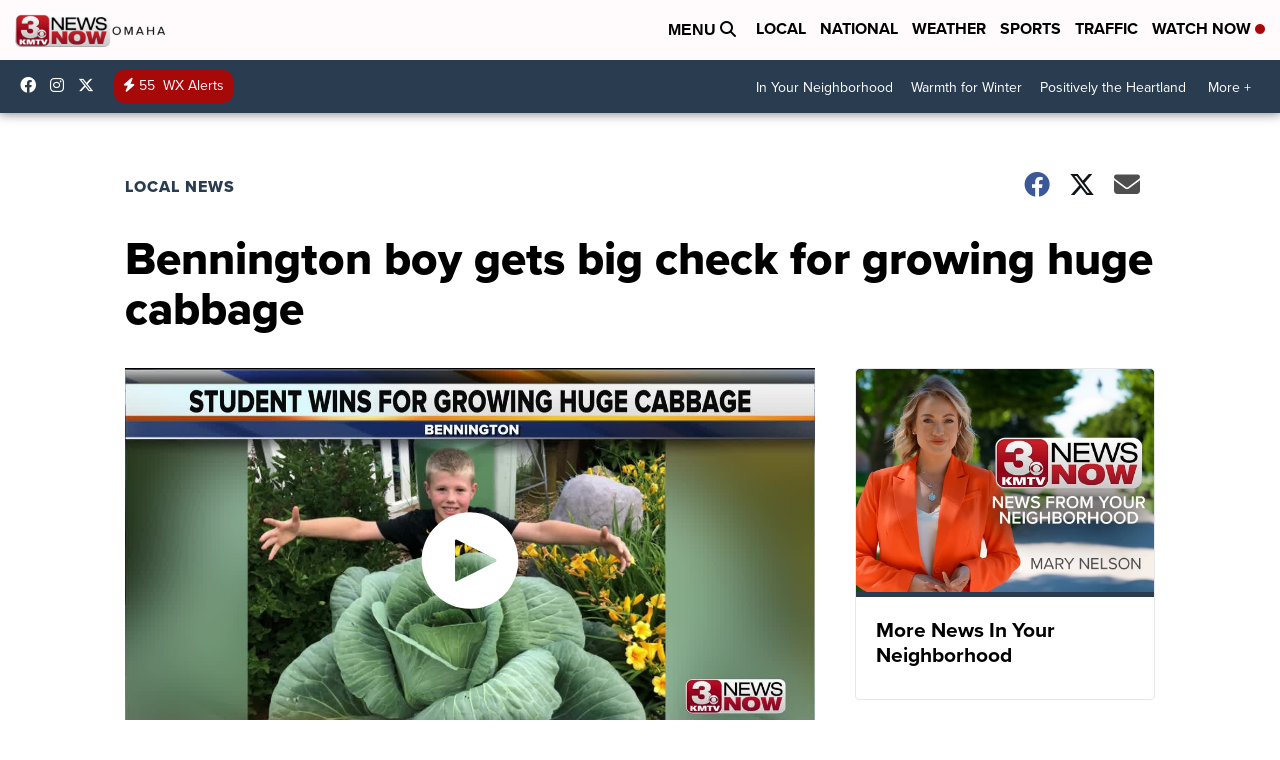

--- FILE ---
content_type: application/javascript; charset=utf-8
request_url: https://fundingchoicesmessages.google.com/f/AGSKWxX0sg77k9vgrB3yAqY8qv7lAAr4C7MzU3NM6zPLunCy2soF_s-K2luyjxrq15bXfc-B6Hw6KDt_V9vtyMZUlGjnNOyfQw8002lI2DPVyiGCprTdVhPWxotHdk97kfNu4dJDe3-RnvmD-HnuoId9znQwLuWFN5WzmH2UAZVybqU3R1QPcf-0e8QA-33s/_-728-90-/subAd..question_page_content:-abp-has(div:-abp-contains(ad))/ad_skyscraper./adsbyadsn.
body_size: -1291
content:
window['c7818b32-a1fe-49e7-97d0-dc8baa9174f4'] = true;

--- FILE ---
content_type: application/javascript; charset=utf-8
request_url: https://fundingchoicesmessages.google.com/f/AGSKWxWTLYJrNlBwurAEUXYq57Iz_U5JHiAlMgKaFWE0-RGIw-uu7eoClz-VsKn-5RsXekx2FWmZinyI23SeH-7hHbRzqk2cEVnBytfF1rzRYoQkSo1uSeAvnUyUxbpKmvVRNrILFHJ3JA==?fccs=W251bGwsbnVsbCxudWxsLG51bGwsbnVsbCxudWxsLFsxNzY5MDM1MjQzLDYzMjAwMDAwMF0sbnVsbCxudWxsLG51bGwsW251bGwsWzcsOSw2XSxudWxsLDIsbnVsbCwiZW4iLG51bGwsbnVsbCxudWxsLG51bGwsbnVsbCwzXSwiaHR0cHM6Ly93d3cuM25ld3Nub3cuY29tL25ld3MvbG9jYWwtbmV3cy9iZW5uaW5ndG9uLWJveS1nZXRzLWJpZy1jaGVjay1mb3ItZ3Jvd2luZy1odWdlLWNhYmJhZ2UiLG51bGwsW1s4LCI5b0VCUi01bXFxbyJdLFs5LCJlbi1VUyJdLFsxOSwiMiJdLFsxNywiWzBdIl0sWzI0LCIiXSxbMjksImZhbHNlIl1dXQ
body_size: 215
content:
if (typeof __googlefc.fcKernelManager.run === 'function') {"use strict";this.default_ContributorServingResponseClientJs=this.default_ContributorServingResponseClientJs||{};(function(_){var window=this;
try{
var qp=function(a){this.A=_.t(a)};_.u(qp,_.J);var rp=function(a){this.A=_.t(a)};_.u(rp,_.J);rp.prototype.getWhitelistStatus=function(){return _.F(this,2)};var sp=function(a){this.A=_.t(a)};_.u(sp,_.J);var tp=_.ed(sp),up=function(a,b,c){this.B=a;this.j=_.A(b,qp,1);this.l=_.A(b,_.Pk,3);this.F=_.A(b,rp,4);a=this.B.location.hostname;this.D=_.Fg(this.j,2)&&_.O(this.j,2)!==""?_.O(this.j,2):a;a=new _.Qg(_.Qk(this.l));this.C=new _.dh(_.q.document,this.D,a);this.console=null;this.o=new _.mp(this.B,c,a)};
up.prototype.run=function(){if(_.O(this.j,3)){var a=this.C,b=_.O(this.j,3),c=_.fh(a),d=new _.Wg;b=_.hg(d,1,b);c=_.C(c,1,b);_.jh(a,c)}else _.gh(this.C,"FCNEC");_.op(this.o,_.A(this.l,_.De,1),this.l.getDefaultConsentRevocationText(),this.l.getDefaultConsentRevocationCloseText(),this.l.getDefaultConsentRevocationAttestationText(),this.D);_.pp(this.o,_.F(this.F,1),this.F.getWhitelistStatus());var e;a=(e=this.B.googlefc)==null?void 0:e.__executeManualDeployment;a!==void 0&&typeof a==="function"&&_.To(this.o.G,
"manualDeploymentApi")};var vp=function(){};vp.prototype.run=function(a,b,c){var d;return _.v(function(e){d=tp(b);(new up(a,d,c)).run();return e.return({})})};_.Tk(7,new vp);
}catch(e){_._DumpException(e)}
}).call(this,this.default_ContributorServingResponseClientJs);
// Google Inc.

//# sourceURL=/_/mss/boq-content-ads-contributor/_/js/k=boq-content-ads-contributor.ContributorServingResponseClientJs.en_US.9oEBR-5mqqo.es5.O/d=1/exm=ad_blocking_detection_executable,kernel_loader,loader_js_executable,web_iab_tcf_v2_signal_executable/ed=1/rs=AJlcJMwtVrnwsvCgvFVyuqXAo8GMo9641A/m=cookie_refresh_executable
__googlefc.fcKernelManager.run('\x5b\x5b\x5b7,\x22\x5b\x5bnull,\\\x223newsnow.com\\\x22,\\\x22AKsRol8hpEu7Oh0MxKFFf3A1PvStMfeWCtvzJmvKw98035hDJ3wMXibrt7hc6BU-2yLiWSZif9ToeCtJc23XWlwnPGHmHN3-8k_dkDucehynWXNliqTfnbR3k60-XNaXI8QDOl3nahZm5JU4Qu4XYuaHkEPsyxEmXg\\\\u003d\\\\u003d\\\x22\x5d,null,\x5b\x5bnull,null,null,\\\x22https:\/\/fundingchoicesmessages.google.com\/f\/AGSKWxU-YslyqFNW9AK2xLyIV1l-BOfiEuOwNvX5NpMxNxZz_3_sJKB4RHAoBvrSERJIKPO4wbeR9RpRLmqwczMAnj6cGMFU1GM9B-XKFPGcNC75AMptWadC3XE9Y3zmuMUwjLKCvdE5hw\\\\u003d\\\\u003d\\\x22\x5d,null,null,\x5bnull,null,null,\\\x22https:\/\/fundingchoicesmessages.google.com\/el\/AGSKWxUVntAk5Ub-3svha9Udfa0zI8JiU97qhlt4airkWFRtT9hq1ok-IFB2JDmkpZUSXD_PkjAZ22z7_RxWORHJ5pygj0UkElXt2hJNfPEu5q7uHpKTlOgzYjCRNRkBqjm3xmLaQaYCHA\\\\u003d\\\\u003d\\\x22\x5d,null,\x5bnull,\x5b7,9,6\x5d,null,2,null,\\\x22en\\\x22,null,null,null,null,null,3\x5d,null,\\\x22Privacy and cookie settings\\\x22,\\\x22Close\\\x22,null,null,null,\\\x22Managed by Google. Complies with IAB TCF. CMP ID: 300\\\x22\x5d,\x5b2,1\x5d\x5d\x22\x5d\x5d,\x5bnull,null,null,\x22https:\/\/fundingchoicesmessages.google.com\/f\/AGSKWxUNvzyRkRX_7bVQ02yMxe6W-hqNoKurLarXuiy-eF5RTjjf7vOO8RVB7j4CksNMx8sSUO3G7XaASQFmbflz1NyvDjBT8Vg5Ss5Eu-SD6q_OZiLUcJsosrgra7dR_NBN8RXv9bNOTg\\u003d\\u003d\x22\x5d\x5d');}